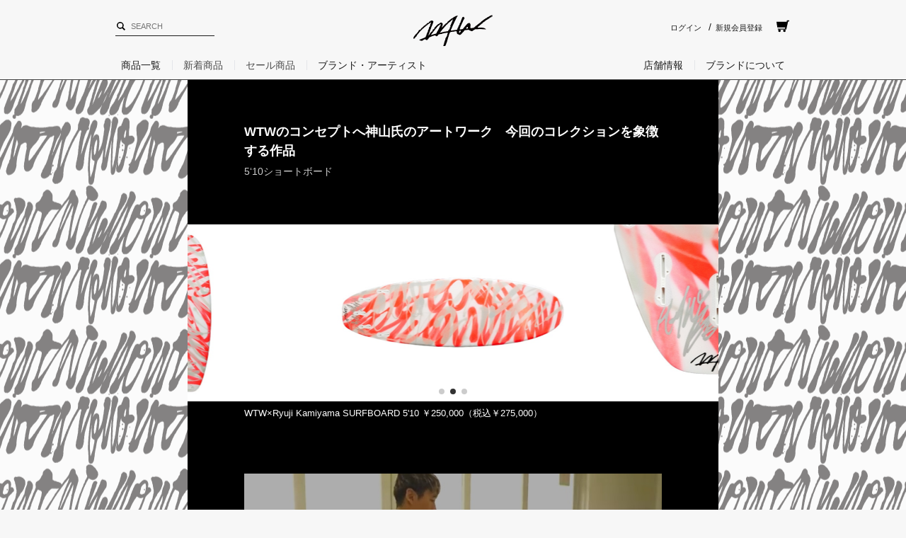

--- FILE ---
content_type: text/html; charset=shift_jis
request_url: https://www.wtwstyle.com/shop/pages/Ryuji_Kamiyama_surfboard.aspx?lc=ryujikamiyama_chair
body_size: 7639
content:
<!DOCTYPE HTML PUBLIC "-//W3C//DTD HTML 4.01 Transitional//EN"
    "http://www.w3.org/TR/html4/loose.dtd">
<html lang="ja" >
<head>
<meta http-equiv="Content-Type" content="text/html; charset=Shift_JIS">
<title>｜【公式】WTW通販｜サーフスタイルの家具・インテリア雑貨・アパレル</title>



<meta name="description" content="WTW（ダブルティー）の公式通販サイト。海を感じるオリジナル家具・インテリア雑貨・アパレルを中心としたアイテムをご用意。WTW（ダブルティー）の公式通販サイト。海を感じるオリジナル家具・インテリア雑貨・アパレルを中心としたアイテムをご用意。">
<meta name="keywords" content="wtw,ダブルティー,オンラインショップ,通販,ショッピング,西海岸,カリフォルニア,サーフィン,サーフ,ライフスタイル,surf,surfing">
<!-- Google Tag Manager -->
<script>(function(w,d,s,l,i){w[l]=w[l]||[];w[l].push({'gtm.start':
new Date().getTime(),event:'gtm.js'});var f=d.getElementsByTagName(s)[0],
j=d.createElement(s),dl=l!='dataLayer'?'&l='+l:'';j.async=true;j.src=
'https://www.googletagmanager.com/gtm.js?id='+i+dl;f.parentNode.insertBefore(j,f);
})(window,document,'script','dataLayer','GTM-MTTR9C6');</script>
<!-- End Google Tag Manager --><meta charset="Shift_JIS">

  <meta name="viewport" content="width=device-width,initial-scale=1.0,minimum-scale=1.0,maximum-scale=1.0,user-scalable=no" />
  <meta name="robots" content="index,follow">
  <meta name="format-detection" content="telephone=no">
<meta name="facebook-domain-verification" content="pakbtqxoxrae6xr99o4q9w5g1dj5ww" />

  <link rel="SHORTCUT ICON" href="//d2hg92e3zph1rg.cloudfront.net/images/common/favicon.ico">
  <link rel="apple-touch-icon-precomposed" href="//d2hg92e3zph1rg.cloudfront.net/icon/apple-touch-icon-precomposed.png">

  <link rel="stylesheet" href="/css/style.css" media="all">
  <link rel="stylesheet" href="/css/pc/style_240730.css">
  <link rel="stylesheet" href="/css/pc/bootstrap.css">
  <link rel="stylesheet" href="/css/pc/flexslider.css">
<!--
  <link href="https://fonts.googleapis.com/css?family=Montserrat:400,600,700,900" rel="stylesheet">
-->
  <link rel="stylesheet" href="/css/pc/style_top.css?20231027">
  <link rel="stylesheet" href="/css/pc/reset_top.css">
  <link rel="stylesheet" href="/css/cookie_policy.css" />
  <script language="JavaScript" type="text/javascript" src="/lib/jquery.js"></script>
  <script language="JavaScript" type="text/javascript" src="/lib/jquery-ui.js"></script>
  <script language="JavaScript" type="text/javascript" src="/js/bootstrap.js"></script>
  <script language="JavaScript" type="text/javascript" src="/lib/jquery.balloon.js"></script>
  <script language="JavaScript" type="text/javascript" src="/lib/goods/jquery.tile.min.js"></script>
  <script language="JavaScript" type="text/javascript" src="/js/jquery.nivo.slider.pack.js"></script>
  <script language="JavaScript" type="text/javascript" src="/js/common.js"></script>
  <script language="JavaScript" type="text/javascript" src="/js/search_suggest.js"></script>
  <script language="JavaScript" type="text/javascript" src="/js/user.js"></script>
  <script defer src="/js/jquery.flexslider.js"></script>

  <script language="JavaScript" type="text/javascript" src="/js/pc/readmore.min.js"></script>
  <script language="JavaScript" type="text/javascript" src="/js/pc/top_pc.js"></script>

  <!--[if lt IE 9]>
    <script src="https://cdnjs.cloudflare.com/ajax/libs/html5shiv/3.7.3/html5shiv.js"></script>
  <![endif]-->
<!-- Google tag (gtag.js) -->
<script async src="https://www.googletagmanager.com/gtag/js?id=G-M1MWRT0CFD"></script>
<script>
  window.dataLayer = window.dataLayer || [];
  function gtag(){dataLayer.push(arguments);}
  gtag('js', new Date());

  gtag('config', 'G-M1MWRT0CFD');
</script>

<!-- WorldShopping Checkout -->
<script type="text/javascript" charset="UTF-8" async="true" src="https://checkout-api.worldshopping.jp/v1/script?token=wtwstyle_com"></script>
<!-- End WorldShopping Checkout -->


<script type="text/javascript" src="/js/goods_ajax_quickview.js"></script>
<link rel="stylesheet" type="text/css" href="/css/core.css">
<link rel="stylesheet" type="text/css" href="/css/skin.css">


<script src="https://cdnjs.cloudflare.com/ajax/libs/Swiper/4.5.0/js/swiper.min.js"></script>
<link rel="stylesheet" href="https://cdnjs.cloudflare.com/ajax/libs/Swiper/4.5.0/css/swiper.min.css">
<link rel="stylesheet" href="https://www.wtwstyle.com/css/pc/Ryuji_Kamiyama/kamiyama.css">
<link rel="stylesheet" href="https://www.wtwstyle.com/css/pc/Ryuji_Kamiyama/kamiyama_detail.css">
<script type="text/javascript" src="https://www.wtwstyle.com/js/pc/Ryuji_Kamiyama/kamiyama.js"></script>
<script type="text/javascript" src="https://www.wtwstyle.com/js/sp/iscroll.js"></script>

</head>
<body >




<div class="wrapper_">
	
			<div id="header">
  <div class="header_">
    <div class="hd-bg_">
      <div class="container">
        <div class="row">
          <div class="col-md-4 text-left align-middle">
            <div id="nav_left_parts">
              <form name="frmSearch" method="get" action="/shop/goods/search.aspx">
                <input type="hidden" value="x" name="search" />
                <input class="keyword_ withSuggestSearch_" id="keyword" type="text" size="30" maxlength="30" onblur="if(this.value == ''){this.value=this.title}" onfocus="if(this.value == this.title){this.value=''}" tabindex="1" name="keyword" data-suggest-submit="on" autocomplete="off" placeholder="SEARCH" />
              </form>
            </div>
          </div>
          <div class="col-md-4 text-center align-middle">
            <h1 id="logo">
              <a href="/shop/default.aspx"><img src="/img/top/pc/brandLogo.svg" alt="WTW(ダブルティー)公式通販サイト" /></a>
            </h1>
          </div>
          <div class="col-md-4 text-right align-middle">
            <ul class="head-nav_">
              <li><a href="/shop/customer/menu.aspx">ログイン</a></li>/
              <li><a href="/shop/customer/authmail.aspx">新規会員登録</a></li>
              <li><a class="mn_crt" href="/shop/cart/cart.aspx"><img src="/img/top/pc/pc_cart.svg" /><span id="jscart_replace_"></span></a></li>
            </ul>
          </div>
        </div>
        <nav class="c-menu" data-controller="menu">
          <ul class="c-menu__list">
            <li class="c-menu__item"><span class="c-menu__link" data-menu-target="trigger" data-menu-id="products">商品一覧</span></li>
            <li class="c-menu__item"><a class="c-menu__link" href="/shop/e/enewitem/">新着商品</a></li>
            <li class="c-menu__item"><a class="c-menu__link" href="/shop/e/ewtwsale/">セール商品</a></li>
            <li class="c-menu__item"><span class="c-menu__link" data-menu-target="trigger" data-menu-id="brand">ブランド・アーティスト</span></li>
            <li class="c-menu__item">
              <ul class="dropmenu_" id="dropmenu">
                <li>
                  <a>店舗情報</a>
                  <ul>
                    <li><a href="/shop/pages/shop_aoyama.aspx">AOYAMA</a></li>
                    <li><a href="/shop/pages/shop_futakotamagawa.aspx">FUTAKOTAMAGAWA</a></li>
                    <li><a href="/shop/pages/shop_ariake.aspx">ARIAKE</a></li>
                    <li><a href="/shop/pages/shop_takeshiba.aspx">TAKESHIBA</a></li>
                    <li><a href="/shop/pages/shop_oltyokohama.aspx">YOKOHAMA【CLOSED】</a></li>
                    <li><a href="/shop/pages/shop_osaka.aspx">OSAKA</a></li>
                    <li><a href="/shop/pages/shop_motomachi.aspx">MOTOMACHI</a></li>
                  </ul>
                </li>
                <li>
                  <a>ブランドについて</a>
                  <ul>
                    <li><a href="/shop/pages/wtw_brand.aspx">ブランドコンセプト</a></li>
                  </ul>
                </li>
              </ul>
            </li>
          </ul>
          <div class="c-sub-menu" data-controller="sub-menu" data-menu-target="object" data-menu-id="products">
            <dl class="c-sub-menu__category">
              <dt class="c-sub-menu__category-title">カテゴリ</dt>
              <dd class="c-sub-menu__category-body">
                <ul class="c-sub-menu__category-list">
                  <li class="c-sub-menu__category-item"><span class="c-sub-menu__category-link -active" data-sub-menu-target="trigger" data-sub-menu-id="fashion">ファッション</span></li>
                  <li class="c-sub-menu__category-item"><span class="c-sub-menu__category-link" data-sub-menu-target="trigger" data-sub-menu-id="furniture">家具【WEB完売】</span></li>
                  <li class="c-sub-menu__category-item"><span class="c-sub-menu__category-link" data-sub-menu-target="trigger" data-sub-menu-id="interior">インテリア・雑貨【WEB完売】</span></li>






                  <li class="c-sub-menu__category-item"><a class="c-sub-menu__category-all" href="/shop/r/r99_srd/">全商品を見る</a></li>
                </ul>
              </dd>
            </dl>
            <div class="c-sub-menu__body">
              <div class="c-sub-menu__unit -active" data-sub-menu-target="object" data-sub-menu-id="fashion">
                <dl class="c-sub-menu__detail">
                  <dt class="c-sub-menu__detail-title">ファッション</dt>
                  <dd class="c-sub-menu__detail-body">
                    <ul class="c-sub-menu__detail-list">
                      <li class="c-sub-menu__detail-item">
                        <a class="c-sub-menu__detail-link" href="/shop/r/r0211/">
                          <img class="c-sub-menu__detail-img" src="/img/menu/unisex.webp" alt="" loading="lazy" />
                          <p class="c-sub-menu__detail-label">ユニセックス</p>
                        </a>
                      </li>
                      <li class="c-sub-menu__detail-item">
                        <a class="c-sub-menu__detail-link" href="/shop/r/r0210/">
                          <img class="c-sub-menu__detail-img" src="/img/menu/womens.webp" alt="" loading="lazy" />
                          <p class="c-sub-menu__detail-label">ウィメンズ</p>
                        </a>
                      </li>
                      <li class="c-sub-menu__detail-item">
                        <a class="c-sub-menu__detail-link" href="/shop/r/r0202/">
                          <img class="c-sub-menu__detail-img" src="/img/menu/tote_bag.webp" alt="" loading="lazy" />
                          <p class="c-sub-menu__detail-label">トート・バッグ【WEB完売】</p>
                        </a>
                      </li>
                      <li class="c-sub-menu__detail-item">
                        <a class="c-sub-menu__detail-link" href="/shop/r/r0207/">
                          <img class="c-sub-menu__detail-img" src="/img/menu/cap.webp" alt="" loading="lazy" />
                          <p class="c-sub-menu__detail-label">キャップ</p>
                        </a>
                      </li>
                      <li class="c-sub-menu__detail-item">
                        <a class="c-sub-menu__detail-link" href="/shop/r/r0208/">
                          <img class="c-sub-menu__detail-img" src="/img/menu/shoes.webp" alt="" loading="lazy" />
                          <p class="c-sub-menu__detail-label">シューズ</p>
                        </a>
                      </li>
                    </ul>
                    <a class="c-sub-menu__detail-more" href="/shop/r/r02/">全てのファッションを見る</a>
                  </dd>
                </dl>
              </div>
              <div class="c-sub-menu__unit" data-sub-menu-target="object" data-sub-menu-id="furniture">
                <dl class="c-sub-menu__detail">
                  <dt class="c-sub-menu__detail-title">家具</dt>
                  <dd class="c-sub-menu__detail-body">
                    <ul class="c-sub-menu__detail-list">
                      <li class="c-sub-menu__detail-item">
                        <a class="c-sub-menu__detail-link" href="/shop/r/r0402/">
                          <img class="c-sub-menu__detail-img" src="/img/menu/table.webp" alt="" loading="lazy" />
                          <p class="c-sub-menu__detail-label">テーブル【WEB完売】</p>
                        </a>
                      </li>
                      <li class="c-sub-menu__detail-item">
                        <a class="c-sub-menu__detail-link" href="/shop/r/r0403/">
                          <img class="c-sub-menu__detail-img" src="/img/menu/chair.webp" alt="" loading="lazy" />
                          <p class="c-sub-menu__detail-label">チェア【WEB完売】</p>
                        </a>
                      </li>
                    </ul>
                    <a class="c-sub-menu__detail-more" href="/shop/r/r04/">全ての家具を見る</a>
                  </dd>
                </dl>
              </div>
              <div class="c-sub-menu__unit" data-sub-menu-target="object" data-sub-menu-id="interior">
                <dl class="c-sub-menu__detail">
                  <dt class="c-sub-menu__detail-title">インテリア・生活雑貨</dt>
                  <dd class="c-sub-menu__detail-body">
                    <ul class="c-sub-menu__detail-list">
                      <li class="c-sub-menu__detail-item">
                        <a class="c-sub-menu__detail-link" href="/shop/r/r0512/">
                          <img class="c-sub-menu__detail-img" src="/img/menu/tableware.webp" alt="" loading="lazy" />
                          <p class="c-sub-menu__detail-label">食器・キッチン雑貨【WEB完売】</p>
                        </a>
                      </li>
                      <li class="c-sub-menu__detail-item">
                        <a class="c-sub-menu__detail-link" href="/shop/r/r0513/">
                          <img class="c-sub-menu__detail-img" src="/img/menu/towel.webp" alt="" loading="lazy" />
                          <p class="c-sub-menu__detail-label">タオル【WEB完売】</p>
                        </a>
                      </li>
                      <li class="c-sub-menu__detail-item">
                        <a class="c-sub-menu__detail-link" href="/shop/r/r0505/">
                          <img class="c-sub-menu__detail-img" src="/img/menu/art.webp" alt="" loading="lazy" />
                          <p class="c-sub-menu__detail-label">アート【WEB完売】</p>
                        </a>
                      </li>
                      <li class="c-sub-menu__detail-item">
                        <a class="c-sub-menu__detail-link" href="/shop/r/r0506/">
                          <img class="c-sub-menu__detail-img" src="/img/menu/diffuser_candle.webp" alt="" loading="lazy" />
                          <p class="c-sub-menu__detail-label">ディフューザー・キャンドル【WEB完売】</p>
                        </a>
                      </li>
                      <li class="c-sub-menu__detail-item">
                        <a class="c-sub-menu__detail-link" href="/shop/r/r0514/">
                          <img class="c-sub-menu__detail-img" src="/img/menu/bath_bodycare.webp" alt="" loading="lazy" />
                          <p class="c-sub-menu__detail-label">バス・ボディケア【WEB完売】</p>
                        </a>
                      </li>
                    </ul>
                    <a class="c-sub-menu__detail-more" href="/shop/r/r05/">全てのインテリア・生活雑貨を見る</a>
                  </dd>
                </dl>
              </div>
            </div>
          </div>
          <div class="c-sub-menu -brand" data-controller="sub-menu" data-menu-target="object" data-menu-id="brand">
            <dl class="c-sub-menu__category">
              <dt class="c-sub-menu__category-title">カテゴリ</dt>
              <dd class="c-sub-menu__category-body">
                <ul class="c-sub-menu__category-list">
                  <li class="c-sub-menu__category-item"><span class="c-sub-menu__category-link -active" data-sub-menu-target="trigger" data-sub-menu-id="brand">ブランド・アーティスト</span></li>
                </ul>
              </dd>
            </dl>
            <div class="c-sub-menu__body">
              <div class="c-sub-menu__unit -active" data-sub-menu-target="object" data-sub-menu-id="brand">
                <dl class="c-sub-menu__detail">
                  <dt class="c-sub-menu__detail-title">ブランド</dt>
                  <dd class="c-sub-menu__detail-body">
                    <ul class="c-sub-menu__detail-list">
                      <li class="c-sub-menu__detail-item">
                        <a class="c-sub-menu__detail-link" href="/shop/e/ebrand-cooperstown/">
                          <img class="c-sub-menu__detail-img" src="/img/menu/cooperstown.webp" alt="" loading="lazy" />
                          <p class="c-sub-menu__detail-label">COOPERSTOWN<br />（クーパーズタウン）</p>
                        </a>
                      </li>
                      <li class="c-sub-menu__detail-item">
                        <a class="c-sub-menu__detail-link" href="/shop/e/enewera-all/">
                          <img class="c-sub-menu__detail-img" src="/img/menu/new_era.webp" alt="" loading="lazy" />
                          <p class="c-sub-menu__detail-label">NEW ERA<br />（ニューエラ）</p>
                        </a>
                      </li>
                      <li class="c-sub-menu__detail-item">
                        <a class="c-sub-menu__detail-link" href="/shop/e/ebrand-pendleton/">
                          <img class="c-sub-menu__detail-img" src="/img/menu/pendleton.webp" alt="" loading="lazy" />
                          <p class="c-sub-menu__detail-label">PENDLETON<br />（ペンドルトン）</p>
                        </a>
                      </li>
                     <li class="c-sub-menu__detail-item">
                        <a class="c-sub-menu__detail-link" href="/shop/e/ebrand-vans/">
                          <img class="c-sub-menu__detail-img" src="/img/menu/vans.webp" alt="" loading="lazy" />
                          <p class="c-sub-menu__detail-label">VANS<br />（ヴァンズ）</p>
                        </a>
                      </li>
                    </ul>
                  </dd>
                </dl>
                <dl class="c-sub-menu__detail">
                  <dt class="c-sub-menu__detail-title">アーティスト</dt>
                  <dd class="c-sub-menu__detail-body">
                    <ul class="c-sub-menu__detail-list">
                      <li class="c-sub-menu__detail-item">
                        <a class="c-sub-menu__detail-link" href="/shop/e/eartist-cielglue/">
                          <img class="c-sub-menu__detail-img" src="/img/menu/ciel_glue.webp" alt="" loading="lazy" />
                          <p class="c-sub-menu__detail-label">CIEL GLUE<br />（シエル・グルー）</p>
                        </a>
                      </li>
                      <li class="c-sub-menu__detail-item">
                        <a class="c-sub-menu__detail-link" href="/shop/e/eshowatanae-all/">
                          <img class="c-sub-menu__detail-img" src="/img/menu/sho_watanabe.webp" alt="" loading="lazy" />
                          <p class="c-sub-menu__detail-label">SHO WATANABE<br />（ショウ・ワタナベ）</p>
                        </a>
                      </li>
                    </ul>
                  </dd>
                </dl>
              </div>
            </div>
          </div>
        </nav>
      </div>
    </div>
  </div>
</div>

<script>(()=>{class Menu{constructor(n){this._triggerTargets=Array.from(n.querySelectorAll("[data-menu-target='trigger']"));this._objectTargets=Array.from(n.querySelectorAll("[data-menu-target='object']"));const i=200;let t=0;this._triggerTargets.forEach(n=>{n.addEventListener("mouseenter",()=>{clearTimeout(t);const i=n.dataset.menuId||"";this._objectTargets.forEach(n=>{n.dataset.menuId===i?n.classList.add("-active"):n.classList.remove("-active")});this._triggerTargets.forEach(n=>{n.dataset.menuId===i?n.classList.add("-active"):n.classList.remove("-active")})}),n.addEventListener("mouseleave",()=>{clearTimeout(t);const r=n.dataset.menuId||"";this._objectTargets.forEach(u=>{u.dataset.menuId===r&&(t=window.setTimeout(()=>{u.classList.remove("-active"),n.classList.remove("-active")},i))})})});this._objectTargets.forEach(n=>{n.addEventListener("mouseenter",()=>{clearTimeout(t)}),n.addEventListener("mouseleave",()=>{clearTimeout(t),t=window.setTimeout(()=>{n.classList.remove("-active"),this._triggerTargets.forEach(n=>{n.classList.remove("-active")})},i)})})}static init(){for(const n of Array.from(document.querySelectorAll("[data-controller='menu']")))new Menu(n)}}class SubMenu{constructor(n){this._triggerTargets=Array.from(n.querySelectorAll("[data-sub-menu-target='trigger']"));this._objectTargets=Array.from(n.querySelectorAll("[data-sub-menu-target='object']"));this._triggerTargets.forEach(n=>{n.addEventListener("mouseenter",()=>{this._triggerTargets.forEach(n=>{n.classList.remove("-active")});n.classList.add("-active");const t=n.dataset.subMenuId;t&&this._objectTargets.forEach(n=>{n.dataset.subMenuId===t?n.classList.add("-active"):n.classList.remove("-active")})})})}static init(){for(const n of Array.from(document.querySelectorAll("[data-controller='sub-menu']")))new SubMenu(n)}}Menu.init();SubMenu.init()})()</script>

	
		<div id="lp">
		<div class="bg_move">
			<div class="bg_inner">
				<i class="bg_text01"></i>
				<i class="bg_text02"></i>
				<i class="bg_text01"></i>
				<i class="bg_text02"></i>
				<i class="bg_text01"></i>
				<i class="bg_text02"></i>
				<i class="bg_text01"></i>
				<i class="bg_text02"></i>
				<i class="bg_text01"></i>
				<i class="bg_text02"></i>
				<i class="bg_text01"></i>
				<i class="bg_text02"></i>
			</div>
		</div>

        <section id="sec_detailpage" class="surfboard">
            <div class="area_ttl wrap_inner">
				<div class="fadein">
					<h1>WTWのコンセプトへ神山氏のアートワーク　今回のコレクションを象徴する作品</h1>
					<p class="subttl">5‘10ショートボード</p>
				</div>
            </div>
	
            <!-- ▼swiperスライダー -->
            <div class="area_slider">
				<div class="swiper-container">
					<div class="swiper-wrapper">
						<div class="swiper-slide">
							<img src="https://www.wtwstyle.com/images/Ryuji_Kamiyama/surfboard03.jpg" alt="SURFBOARD" />
						</div>
						<div class="swiper-slide">
							<img src="https://www.wtwstyle.com/images/Ryuji_Kamiyama/surfboard.jpg" alt="SURFBOARD" />
						</div>
						<div class="swiper-slide">
							<img src="https://www.wtwstyle.com/images/Ryuji_Kamiyama/surfboard02.jpg" alt="SURFBOARD" />
						</div>
					</div><!-- .swiper-wrapper -->
					<div class="swiper-pagination"></div>
				</div><!-- .swiper-container -->
			</div><!-- .reommend-container -->

			<div class="area_img wrap_inner">
			<!--
				<img src="https://www.wtwstyle.com/images/Ryuji_Kamiyama/surfboard.jpg" alt="SURFBOARD" />
			-->
				<h2 class="caption_img">WTW×Ryuji Kamiyama SURFBOARD 5'10 ￥250,000（税込￥275,000）</h2>
			</div>
			<div class="area_movie wrap_inner">
				<div class="content fadein">
					<a class="js-modal-open movie01" href="" data-target="modal01">
						<img src="https://www.wtwstyle.com/images/Ryuji_Kamiyama/movie_surfboard.jpg" alt="サーフボード動画を見る" />
					</a>
				</div>
			</div>
			<div class="area_text wrap_inner">
				<p>お互いの好奇心や想像力、ライフスタイルからコミュニケーションを重ねる中でサーフボードへのカスタムへ進む道はそう時間がかかることではありませんでした。波の上もキャンバス同様、自由に動けるようにと選んだボードは5‘10のショートボード。程よい厚みとテールはスクウォッシュテール。適した波が多く、パドリングやテイクオフがしやすく、レールも入れやすい、スピードがついたターンが可能でオールラウンドなパフォーマンスが出来る一本。WTWのコンセプトである波待ち（waiting for the wave）と神山氏のペインティングワークで今回のコレクションを象徴するコラボレーションとなりました。</p>
				<p>真実はもっと単純で美しい。直感に従う勇気。「最初に無地のボードが届いたときに、太陽に照らされて青い海に浮かんでいるときのイメージがパッと浮かんだよね。」キャンバスとなるサーフボードからインスパイアされたイメージを確かな技術、ライブ感をミックスし投影された作品です。ボード表面はコーティング済みのため実際に海での使用も可能。全長178cmの大きさは室内で神山氏の圧倒的な力を放ちます。「できたらこのボードをインテリアとしても飾ってもらいたいなと思っていて。アート作品もインパクトがあるから、大きな絵のようにも捉えてほしくて。そんな想いもあるかな。」</p>
			</div>
			<div class="area_link wrap_inner">
				<a href="https://www.wtwstyle.com/shop/g/g1511990090401/?lc=ryujikamiyama_surfboard" class="link_mainitem fadein">
					<img src="https://d2hg92e3zph1rg.cloudfront.net/img/goods/L/1511990090401_surf_01.jpg" alt="WTW×Ryuji Kamiyama SURFBOARD 5'10" />
					<ul>
						<li><p class="itemttl">WTW×Ryuji Kamiyama SURFBOARD 5'10</p></li>
						<li><p class="itemprice">￥250,000<span>（税込￥275,000）</span></p></li>
					</ul>
				</a>
				<a href="https://www.wtwstyle.com/shop/e/eryujikamiyama/?lc=ryujikamiyama_surfboard" class="link_kamiyamaitemlist fadein fadein02">
					<span>Ryuji Kamiyama　全ての商品はこちら</span>
					<span class="next_icon"></span>
				</a>
			</div>			
			<div class="area_youlike wrap_inner">
				<h3>You May also Like</h3>
				<ul class="ul_2col">
					<!-- ▼item1段目 -->
                    <li class="fadein">
                        <a href="https://www.wtwstyle.com/shop/g/g1501090080709/?lc=ryujikamiyama_surfboard" target="_blank">
                            <img src="https://d2hg92e3zph1rg.cloudfront.net/img/goods/L/1501090080709_surf_01.jpg" alt="WTW×Ryuji Kamiyama MUG" />
                            <div>
                                <p class="itemttl">WTW×Ryuji Kamiyama MUG</p>
                                <p class="itemprice">￥2,800<span>（税込￥3,080）</span></p>
                                <!--<span class="linkbtn_type1">BUY<span class="next_icon"></span></span>-->
                            </div>
                        </a>
                    </li>
                    <li class="fadein fadein02">
                        <a href="https://www.wtwstyle.com/shop/g/g1503140023308/?lc=ryujikamiyama_surfboard" target="_blank">
                            <img src="https://d2hg92e3zph1rg.cloudfront.net/img/goods/L/1503140023308_surf_s01.jpg" alt="WTW×Ryuji Kamiyama TOTE BK" />
                            <div>
                                <p class="itemttl">WTW×Ryuji Kamiyama TOTE BK</p>
                                <p class="itemprice">￥14,800<span>（税込￥16,280）</span></p>
                                <!--<span class="linkbtn_type1">BUY<span class="next_icon"></span></span>-->
                            </div>
                        </a>
                    </li>
                    <!-- ▼item2段目 -->
                    <li class="fadein">
                        <a href="https://www.wtwstyle.com/shop/g/g1506040614607/?lc=ryujikamiyama_surfboard" target="_blank">
                            <img src="https://d2hg92e3zph1rg.cloudfront.net/img/goods/L/1506040614607_surf_01.jpg" alt="WTW×Ryuji Kamiyama BOARD SHORTS" />
                            <div>
                                <p class="itemttl">WTW×Ryuji Kamiyama BOARD SHORTS</p>
                                <p class="itemprice">￥8,800<span>（税込￥9,680）</span></p>
                                <!--<span class="linkbtn_type1">BUY<span class="next_icon"></span></span>-->
                            </div>
                        </a>
                    </li>
                    <li class="fadein fadein02">
                        <a href="https://www.wtwstyle.com/shop/g/g1506040616809/?lc=ryujikamiyama_surfboard" target="_blank">
                            <img src="https://d2hg92e3zph1rg.cloudfront.net/img/goods/L/1506040616809_surf_01.jpg" alt="WTW×Ryuji Kamiyama TEE LOGO" />
                            <div>
                                <p class="itemttl">WTW×Ryuji Kamiyama TEE LOGO</p>
                                <p class="itemprice">￥8,800<span>（税込￥9,680）</span></p>
                                <!--<span class="linkbtn_type1">BUY<span class="next_icon"></span></span>-->
                            </div>
                        </a>
                    </li>
                </ul>
			</div>
			<div class="area_otherarticle wrap_inner">
				<h3>Capsule Collection</h3>
				<ul class="ul_2col">
					<li class="fadein">
						<a href="https://www.wtwstyle.com/shop/pages/Ryuji_Kamiyama_sofa.aspx?lc=ryujikamiyama_surfboard">
							<div class="over_inner">
								<img src="https://www.wtwstyle.com/images/Ryuji_Kamiyama/sofa.jpg" alt="ZUMA SOFA" />
							</div>
							<div class="wrap_text">
								<p>WTW新作のソファが神山氏とのカプセルコレクションとして登場<br>1台のみの限定モデル、アート作品としての仕上がり</p>
								<button class="btn_more">
									<span>view more</span>
									<span>&gt;</span>
								</button>
							</div>
						</a>
					</li>
					<li class="fadein fadein02">
						<a href="https://www.wtwstyle.com/shop/pages/Ryuji_Kamiyama_chair.aspx?lc=ryujikamiyama_surfboard">
							<div class="over_inner">
								<img src="https://www.wtwstyle.com/images/Ryuji_Kamiyama/chair.jpg" alt="BKF CHAIR" />
							</div>
							<div class="wrap_text">
								<p>歴史ある「BKFチェア」とのコラボレーションは唯一無二のカスタム<br>名作チェアから継承されたスプレーが特徴の１脚</p>
								<button class="btn_more">
									<span>view more</span>
									<span>&gt;</span>
								</button>
							</div>
						</a>
					</li>
					<li class="fadein">
						<a href="https://www.wtwstyle.com/shop/pages/Ryuji_Kamiyama_mokuemon.aspx?lc=ryujikamiyama_surfboard">
							<div class="over_inner">
								<img src="https://www.wtwstyle.com/images/Ryuji_Kamiyama/mokuemon.jpg" alt="Mokuemon" />
							</div>
							<div class="wrap_text">
								<p>革新を起こすMokuemonとのコラボレーションコレクション<br>one-of-a-kind wood object</p>
								<button class="btn_more">
									<span>view more</span>
									<span>&gt;</span>
								</button>
							</div>
						</a>
					</li>
					<li class="fadein fadein02">
						<a href="https://www.wtwstyle.com/shop/pages/Ryuji_Kamiyama_art.aspx?lc=ryujikamiyama_surfboard">
							<div class="over_inner">
								<img src="https://www.wtwstyle.com/images/Ryuji_Kamiyama/art.jpg" alt="ACRYLIC ART" />
							</div>
							<div class="wrap_text">
								<p>ブランドコンセプトを神山氏が具現化<br>神山氏の手書きによるサインとエディションナンバー記載</p>
								<button class="btn_more">
									<span>view more</span>
									<span>&gt;</span>
								</button>
							</div>
						</a>
					</li>
					<li class="fadein">
						<a href="https://www.wtwstyle.com/shop/pages/Ryuji_Kamiyama_goods.aspx?lc=ryujikamiyama_surfboard">
							<div class="over_inner">
								<img src="https://www.wtwstyle.com/images/Ryuji_Kamiyama/goods.jpg" alt="ACRYLIC ART" />
							</div>
							<div class="wrap_text">
								<p>オリジナルグラフィティを落とし込んだライフスタイルコレクション<br>モノトーンでまとめられた４アイテムがラインナップ</p>
								<button class="btn_more">
									<span>view more</span>
									<span>&gt;</span>
								</button>
							</div>
						</a>		
					</li>
				</ul>
				<a href="https://www.wtwstyle.com/shop/pages/Ryuji_Kamiyama.aspx?lc=ryujikamiyama_surfboard" class="link_kamiyamaitemlist fadein fadein02">
					<span>Capsule Collection TOPへ</span>
					<span class="next_icon"></span>
				</a>
			</div>
        </section>
		
		<!-- ▼modal__inner　-->
		<div id="modal01" class="modal js-modal">
			<div class="modal__bg js-modal-close"></div>
			<div class="modal__content">
				<iframe width="auto" height="auto" src="https://www.youtube.com/embed/xqWY7EV0OjM" frameborder="0" allow="accelerometer; autoplay; encrypted-media; gyroscope; picture-in-picture" allowfullscreen></iframe>
				<a class="js-modal-close" href="">
					<span class="icon_close"></span>
					<span>close</span>
				</a>
			</div>
		</div>
		<!-- ▲modal__inner　-->
    </div><!--#lp-->
	
			
			
			<footer>
   <div class="ftr_content">
     <div class="ftr_inner">
   <div class="ftr_logo">
     <p class="wt">WAITING FOR THE WAVE</p>
     <a href="/shop/default.aspx">
     <img src="/img/top/pc/brandLogo.svg">
     </a>
     <p>Copyright WTW Co.,Ltd.<br>
All Rights Reserved.</p>
   </div>
   <div class="ftr_abt">
     <div class="cntns_1">
       <h3>ABOUT US</h3>
       <ul>
         <li>
           <a href="/shop/pages/company.aspx">会社概要</a>
         </li>
       </ul>
     </div>
     <div class="cntns_1">
       <h3>LEGAL POLICIES</h3>
       <ul>
         <li>
           <a href="/shop/pages/tokusyohou.aspx">特定商取引法に基づく表記</a>
         </li>
         <li>
           <a href="/shop/pages/site_guide.aspx">WEBサイトご利用条件</a>
         </li>
           <li>
             <a href="/shop/pages/user_guide.aspx">ご利用規約</a>
           </li>
         <li>
           <a href="/shop/pages/privacy_policy.aspx">プライバシーポリシー</a>
         </li>
         <li>
           <a href="/shop/pages/security_policy.aspx">セキュリティポリシー</a>
         </li>
         <li>
           <a href="/shop/pages/sitemap.aspx">サイトマップ</a>
         </li>
       </ul>
     </div>
   </div>

   <div class="ftr_scl">
     <div class="cntns_2">
       <h3>CUSTOMER SERVICE</h3>
       <ul>
         <li>
           <a href="/shop/contact/contact.aspx">お問い合わせ</a>
         </li>

         <li>
           <a href="/shop/pages/help.aspx">ご利用ガイド</a>
         </li>
         <li>
           <a href="/shop/pages/help_member.aspx">会員登録について</a>
         </li>
       </ul>
     </div>

     <div class="cntns_2">
       <h3>SOCIAL</h3>
       <ul>
         <li class="inst">
           <a target="_blank" href="https://www.instagram.com/wtwstyle/?footer=undefined">INSTAGRAM</a>
         </li>
         <li class="tw">
           <a target="_blank" href="https://twitter.com/wtwstyle?footer">X（TWITTER）</a>
         </li>
         <li class="fb">
           <a target="_blank" href="https://www.facebook.com/wtwstyle?footer">FACEBOOK</a>
         </li>
         <!--<li class="blg">
           <a target="_blank" href="http://wtwstyleblog.com/">BLOG</a>
         </li>-->
       </ul>
     </div>

   </div>


   <div class="ftr_shp">
     <div class="cntns_3">
       <h3>SHOP</h3>
       <ul>
         <li class="mn_area"><span>関東</span></li>
         <li><a href="/shop/pages/shop_aoyama.aspx">AOYAMA</a></li>
         <li><a href="/shop/pages/shop_futakotamagawa.aspx">FUTAKOTAMAGAWA</a></li>
         <li><a href="/shop/pages/shop_ariake.aspx">ARIAKE</a></li>
         <li><a href="/shop/pages/shop_takeshiba.aspx">TAKESHIBA</a></li>
         <li><a href="/shop/pages/shop_oltyokohama.aspx">YOKOHAMA【CLOSED】</a></li>
         <li class="mn_area"><span>関西</span></li>
         <li><a href="/shop/pages/shop_osaka.aspx">OSAKA</a></li>
         <li><a href="/shop/pages/shop_motomachi.aspx">MOTOMACHI</a></li>
       </ul>
     </div>

   </div>


   </div>
   </div>
 </footer>

<script>
    window.addEventListener("load", () => {
        const loadscript = document.createElement('script');
        loadscript.src = '/js/enhanced_ecommerce_fb.js';
        document.getElementsByTagName('head')[0].appendChild(loadscript);
    });
</script>
	
</div>
<!-- Google Tag Manager (noscript) -->
<noscript><iframe src="https://www.googletagmanager.com/ns.html?id=GTM-MTTR9C6"
height="0" width="0" style="display:none;visibility:hidden"></iframe></noscript>
<!-- End Google Tag Manager (noscript) -->

<div id="cookieBox">
	<div class="block-cookie-consent">
		<div class="block-cookie-consent--text">
	お客様の利便性向上、利用分析および広告配信等のためにCookieを使用しています。<a href="#">リンク</a></div>
		<div id="consentButton" class="block-cookie-consent--btn">承諾する</div>
	</div>
</div>
<script src="/lib/jquery.cookie.js"></script>
<script src="/js/cookie_policy.js"></script>

</body>
</html>



--- FILE ---
content_type: text/css
request_url: https://www.wtwstyle.com/css/pc/Ryuji_Kamiyama/kamiyama.css
body_size: 3666
content:
@charset "utf-8";
/* CSS Document */

body {
	position:relative;
} 
body #lp {
	margin-top: -25px;
	background: #fff;
}
#lp a {
	text-decoration: none;
}
#lp p {
	font-size: 0.9rem;
	line-height: 1.7;
	color: #333;
}
#lp h3 {
	text-align: center;
	font-size: 1.2rem;
	font-weight: bold;
	margin-bottom: 1rem;
}
.wrap_inner {
	box-sizing: border-box;
	padding: 12% 7%;
}
.bigger-font {
	font-size: 1.2rem;
	font-weight: bold;
}
.only_sp {
	display: block;
}
.only_sp02 {
	display: none;
}
.only_pc {
	display: none;
}
ul.ul_2col {
	display: flex;
	justify-content: space-between;
	/* align-items: center; */
	flex-wrap: wrap;
}
ul.ul_2col li {
	width: 48%;
}
ul.ul_2col li:nth-child(n+3) {
	margin-top: 4.5%;
}
.linkbtn_type1,
.linkbtn_type2{
	display: flex;
	justify-content: center;
	align-items: center;
	width: 100%;
	position: relative;
	text-decoration: none;
	line-height: 1;
	padding: 5%;
	background: #333;
	color: #fff;
}
.linkbtn_type2 {
	background: #fff;
	color: #333;
	border: 1px solid #333;
}
span.next_icon {
	position: absolute;
	top: 50%;
	right: 7%;
	width: 7px;
	height: 7px;
	display: block;
	border-top: 2px solid #fff;
	border-right: 2px solid #fff;
	transform: rotate(45deg) translateY(-50%);
}
span.next_icon.anchor_icon {
	border: none;
	border-bottom: 2px solid #fff;
	border-right: 2px solid #fff;
}
a.linkbtn_type2 span.next_icon {
	border-top: 2px solid #333;
	border-right: 2px solid #333;
}
.fadein {
	opacity: 0;
	transform : translate(0, 30px);
	transition : all 1000ms;
}
.fadein.fadein02 {
	opacity: 0;
	transform : translate(0, 50px);
	transition : all 1000ms;
}
.fadein.isAnimate{
	opacity: 1;
	transform: translate(0, 0);
}
.fadein.zoom {
	transform: scale(1.2);
}
.fadein.zoom.isAnimate{
	opacity: 1;
	transform: scale(1);
}


/* ▼mv */
#lp .mv_wrap {
	position: relative;
}
	/* 
#lp .mv_wrap h1 {
	position: absolute;
	top: 10%;transform: translateY(-50%);
	padding: 0 15%;
}
*/
#lp p.caption {
	margin-top: -5%;
	padding-bottom: 7%;
}

/* ▼nav */
#lp nav {
	padding-bottom: 12%;
}
#lp nav ul {
	display: flex;
	justify-content: space-between;
	padding: 0 7%;
}
#lp nav ul li a {
	display: flex;
	flex-wrap: wrap;
	flex-direction: column;
	align-items: center;
	text-decoration: none;
}
#lp nav ul li a img {
	border-radius: 50%;
	overflow: hidden;
	display: block;
	width: 25vw;
	height: 25vw;
	margin-bottom: 0.7rem;
}

/* ▼item */
ul.ul_2col{
	margin-top: 5%;
}
ul.ul_2col li {
	width: 45%;
}
ul.ul_2col li a {
	display: block;
	text-decoration: none;
}
ul.ul_2col li a + a {
	margin-top: 5%;
}
ul.ul_2col li a img {
	width: 100%;
}
ul.ul_2col li img {
	width: 100%;
}
#lp p.itemttl {
	line-height: 1.5;
	font-size: 0.75rem;
	margin-top: 0.5rem;
}
#lp p.itemprice {
	line-height: 1;
	font-size: 0.7rem;
	padding: 0.4rem 0 0;
}
#lp p.itemprice span {
	font-size: 0.7rem;
	line-height: 1;
}
#lp span.itemsize {
	font-size: 0.75rem;
	font-weight: normal;
	padding-bottom: 0.4rem;
	display: block;
	white-space: nowrap;
}
span.linkbtn_type1 {
	padding: 6%;
	justify-content: normal;
	font-weight: bold;
}
#lp #sec_itemlineup ul.ul_2col li:nth-child(n+3) {
	margin-top: 10%;
}
#lp #sec_itemlineup div > a {
	display: block;
	margin-top: 10%;
}


/* ▼shop */
#sec_shop ul li {
	margin-top: 10%;
}
#sec_shop ul li a {
	display: block;
	position: relative;
	overflow: hidden;
}
#sec_shop ul li a::after {
	content: "";
	width: 100%;
	height: 100%;
	display: block;
	position: absolute;
	top: 0;
	left: 0;
	z-index: 1;
	background: rgba(0, 0, 0, 0.5);
}
#sec_shop ul li a span {
	position: absolute;
	top: 50%;
	left: 50%;
	transform: translate(-50%,-50%);
	color: #fff;
	text-align: center;
	font-size: 1.2rem;
	font-weight: bold;
	z-index: 2;
}
#sec_shop ul.ul_2col li:nth-child(n+3) {
	margin-top: 10%;
}


/* ▼画像エリア */
#sec01 .wrap_inner,
#sec02 .wrap_inner,
#sec03 .wrap_inner {
	padding: 12% 10% 0;
}
#text01_0 {
	margin-top: calc(35% - 1.35rem);
	margin-bottom: -35%;
}
#text01_1 {
	padding:  0 0 15%;
	display: flex;
	justify-content: flex-end;
}
#text01_2 {
	margin-left: 15%;
}
#img01_2 {
	width: 55%;
	margin-left: 45%;
	padding-bottom: 20%;
	padding-top: 5%;
}
#img01_3 {
	width: 60%;
	padding-bottom: 20%;
}
#img01_4 {
	width: 80%;
	margin-left: 20%;
	padding-bottom: 10%;
}
#img01_5 {
	width: 60%;
	padding-bottom: 20%;
}
#img01_6 {
	width: 65%;
	margin-left: 35%;
	padding-bottom: 20%;
}
#img01_7 {
	width: 45%;
	margin-left: 15%;
	padding-bottom: 10%;
}
#text02_1 {
	padding-bottom: 15%;
}
#img02_2 {
	width: 50%;
	padding-bottom: 20%;
}
#text02_2 {
	padding: 15% 0;
	margin-left: 30%;
}
#img02_3 {
	width: 75%;
	margin-left: 25%;
	padding-bottom: 20%;
}
#img02_4 {
	width: 60%;
}
#text03_1 {
	padding-bottom: 15%;
}
#img03_2 {
	width: 75%;
	margin-left: 25%;
	padding-bottom: 20%;
}
#text03_2 {
	padding: 10% 0 20%;
	text-align: center;
}
#img03_3 {
	width: 55%;
	padding-bottom: 20%;
}
#img03_4 {
	padding: 0;
}
#img03_5 {
	padding: 0 3%;
}


/* ▼メインビジュアルパララックス */
#lp .mv_bg {
	position: fixed;
	width: 100%;
}
#lp .mv_bg img {
	width: 100%;
	height: 100vh;
	object-fit: cover;
}
#lp .mv_wrap {
	height: 80vh;
}
#lp .mv_wrap h1 {
	z-index: 1;
}
#sec_mv .wrap_inner {
	position: relative;
    background: rgba(255, 255, 255, 0.85);
	display: block;
	text-align: center;
}
#lp p.caption {
	margin-top: 0;
}
#lp section {
	position: relative;
	z-index: 1;
}
#lp section:after {
	content: "";
	width: 100%;
	height: 100%;
	position: absolute;
	top: 0;
	left: 0;
	z-index: -1;
	background: #ffffff;
}
footer {
	position: relative;
	z-index: 1;
	background: #f7f7f7;
}
#lp nav {
	padding: 12% 0;
	position: relative;
	z-index: 1;
}
#lp nav:after {
	content: "";
	width: 100%;
	height: 100%;
	position: absolute;
	top: 0;
	left: 0;
	z-index: -1;
	background: rgba(247, 247, 247, 0.9);
}




@media screen and (min-width:768px) { 
	body #lp {
		margin-top: -10px;
	}
	#lp a:hover {
		opacity: 0.6;
		transition: 0.3s all;
	}
	#lp p {
		font-size: 14px;
		line-height: 2.2;
	}
	.wrap_inner {
		width: 970px;
		margin: auto;
		padding: 100px 0;
	}
	#lp p.caption {
		text-align: center;
		margin-top: -30px;
	}
	.only_sp {
		display: none;
	}
	.only_pc {
		display: block;
	}
	a span.linkbtn_type1 ,
	a span.linkbtn_type2 {
		display: flex;
		justify-content: center;
		align-items: center;
		width: 550px;
		margin: auto;
		position: relative;
		text-decoration: none;
		line-height: 1;
		padding: 1.5rem;
		background: #333;
		color: #fff;
	}
	#lp h3 {
		font-size: 2rem;
		font-weight: 500;
	}

	/* ▼mv_pc */
	#lp h1 {
		padding: 0;
	}
	.mv_wrap {
		width: 970px;
		display: flex;
		align-items: center;
		justify-content: space-between;
		margin: auto;
	}
	.mv_wrap h1 img {
		width: 430px;
	}
	.mv_wrap img {
		width: 460px;
	}

	/* ▼nav_pc */
	#lp nav ul {
		width: 920px;
		margin: auto;
	}
	#lp nav ul li {
		width: 25%;
	}
	#lp nav ul li a img {
		width: 100%;
		height: 100%;
	}

	/* ▼item_pc */
	ul.ul_2col li {
		width: 45%;
		display: flex;
		justify-content: space-between;
	}
	ul.ul_2col li a {
		width: 100%;
		display: flex;
		justify-content: space-between;
		align-items: center;
	}
	ul.ul_2col li img,
	ul.ul_2col li a img {
		width: 215px;
	}
	ul.ul_2col li div,
	ul.ul_2col li a div {
		width: 210px;
	}
	#lp p.itemprice {
		padding: 0.5rem 0 0.7rem;
	}
	#sec01 .accbox {
		margin-top: 50px;
	}
	#sec01 ul.ul_2col {
		margin-top: 80px;
	}
	#sec_itemlineup ul.ul_2col li {
		width: 21%;
	}
	#sec_itemlineup ul.ul_2col li img,#sec_itemlineup ul.ul_2col li div {
		width: 100%;
	}
	#lp #sec_itemlineup ul.ul_2col li:nth-child(n+3) {
		margin-top: 0;
	}
	#lp #sec_itemlineup ul.ul_2col li a {
		flex-direction: column;
		text-align: center;
	}
	#lp #sec_itemlineup ul.ul_2col:before {
		content: "";
		display: block;
		width: 21%;
		order:1;
	}
	#lp #sec_itemlineup ul.ul_2col:after {
		content: "";
		display: block;
		width:23%;
	}
	#lp #sec_itemlineup ul.ul_2col li:nth-child(n+5) {
		margin-top: 5%;
	}
	#lp p.itemttl,#lp p.itemprice {
		font-size: 0.8rem;
	}
	#lp #sec_itemlineup div > a {
		margin-top: 5%;
	}	#sec_itemlineup ul.ul_2col li.fadein:nth-child(4n-1) {
		opacity: 0;
		transform : translate(0, 70px);
		transition : all 1000ms;
	}
	#sec_itemlineup ul.ul_2col li.fadein02:nth-child(4n) {
		opacity: 0;
		transform : translate(0, 90px);
		transition : all 1000ms;
	}
	#sec_itemlineup ul.ul_2col li.fadein.isAnimate:nth-child(4n-1),
	#sec_itemlineup ul.ul_2col li.fadein02.isAnimate:nth-child(4n) {
		opacity: 1;
		transform: translate(0, 0);	
	}
	
	/* ▼shop_pc */
	#sec_shop h3 + p {
		text-align: center;
		margin-bottom: 2.5rem;
	}
	#sec_shop ul.ul_1col {
		display: flex;
		flex-wrap: wrap;
		justify-content: space-between;
	}
	#sec_shop ul.ul_1col li {
		width: 48%;
		margin-top: 0;
	}
	#sec_shop ul.ul_1col li img {
		width: 100%;
	}
	#sec_shop ul.ul_1col li:nth-child(n+3) {
		margin-top: 4.5%;
	}
	#sec_shop ul li a span {
		font-size: 1.4rem;
	}
	
	/* ▼画像エリア */
	#sec01,
	#sec02,
	#sec03 {
		width: 970px;
		margin: auto;
	}
	#sec01 h2 img,
	#sec02 h2 img,
	#sec03 h2 img {
		display: block;
		margin: auto;
	}
	#sec02 .wrap_inner {
		padding: 10% 0 0;
	}
	#sec03 .wrap_inner {
		padding: 10% 10% 0;
	}
	#text01_0 {
		margin-top: calc(27% - 1.35rem);
		margin-bottom: -27%;
		margin-left: 10%;
	}
	#img01_2 {
		width: 40%;
		padding-bottom: 15%;
	}
	#img01_2 img {
		width: 100%;
	}
	#text01_1 {
		padding: 0 0 15%;
		margin-right: 10%;
	}
	#img01_3 {
		width: 50%;
		margin-left: 10%;
	}
	#img01_3 img {
		width: 100%;
	}
	#img01_4 {
		width: 60%;
		margin-left: 30%;
		padding-bottom: 10%;
	}
	#img01_4 img {
		width: 100%;
	}
	#img01_5 {
		padding-bottom: 15%;
	}
	#img01_5 img {
		width: 100%;
	}
	#text02_1 {
		text-align: center;
		padding-bottom: 15%;
	}
	#img01_6 {
		padding: 0 0 0;
		width: 50%;
		margin: 0 0 0 50%;
	}
	#img01_6 img {
		width: 100%;
	}
	#img01_7 {
		width: 35%;
		margin-left: 0;
		padding-bottom: 20%;
	}
	#img01_7 img {
		width: 100%;
	}
	#text01_2 {
		text-align: right;
		margin-top: -23%;
		margin-bottom: 15%;
		width: 45%;
	}
	#img02_2 {
		width: 30%;
	}
	#img02_2 img {
		width: 100%;
	}
	#img02_3 {
		width: 55%;
		margin-left: 45%;
		margin-top: -35%;
	}
	#img02_3 img {
		width: 100%;
	}
	#sec03 h2 {
		text-align: center;
	}
	#img03_2 {
		width: 55%;
		margin-left: -10%;
	}
	#img03_2 img {
		width: 100%;
	}
	#text03_1 {
		text-align: center;
		padding-bottom: 13%;
	}
	#text03_2 {
		padding: 0;
		margin: auto;
 		margin-top: -5%;
		margin-bottom: 10%;
	}
	#img03_3 {
		width: 35%;
		margin-left: 65%;
		margin-top: -35%;
	}
	#img03_3 img {
		width: 100%;
	}
	#img03_4 {
		width: 640px;
		margin: auto;
	}
	#img03_4 img {
		width: 100%;
	}
	#img03_5 {
		padding: 10% 20%;
	}
	#img03_5 img {
		width: 100%;
	}
	
	/* ▼メインビジュアルパララックス_pc */	
	#lp .mv_bg {
		width: 100%;
		position: relative;
	}
	#lp .mv_wrap {
		width: 100%;
		height: 65vh;
	}
	#lp .mv_bg img {
		width: 100%;
		height: 65vh;
	}
	/*
	#lp .mv_wrap h1 {
		position: absolute;
		top: 50%;
		left: 50%;
		transform: translate(-50%,-50%);
	}
	*/
}


@media screen and (max-width:320px) { 
	.only_sp02 {
		display: block;
	}
}






/************ ▼神山LP追記分 *************/
#lp {
	position: relative;
}
#lp section:after {
	background: none;
}
#lp p {
	color: #ccc;
}
#lp a.textlink {
	color: #ccc;
	text-decoration: underline;
	display: inline-block;
}
#lp h1 {
    font-size: 1.1rem;
    font-weight: bold;
	/* margin-bottom: 1rem; */
	line-height: 1.5;
}
#lp h2 {
    font-size: 1.1rem;
    font-weight: bold;
	margin-bottom: 1rem;
	line-height: 1.5;
	color: #fff; 
}
#lp h3 {
	text-align: left;
	color: #fff;
}
#lp .mv_bg {
	position: relative;
	width: 100%;
}
#lp .mv_bg img {
	width: 100%;
	height: auto;
	object-fit: cover;
}
#lp .mv_wrap {
	height: auto;
}
#lp .wrap_inner {
	box-sizing: border-box;
	padding: 0;
	margin: 12vw 4vw;
	background: #000;
	color: #fff;
}
#lp .over_inner {
	/* margin: -12vw -7vw 7vw -7vw; */
}
#lp .wrap_text {
	padding: 7vw;
}
#lp button.btn_more {
    padding: 0 0.2rem;
    border: none;
    background: none;
    color: #fff;
    border-bottom: 1px solid;
}
#lp h2 span {
	display: block;
	color: #ccc;
	font-size: 0.9rem;
	line-height: 1.7;
	font-weight: normal;
}
#lp p.caption.eripsis {
	display: none;
}

/* ▼背景 */
.bg_move {
	position: fixed;
	left: 0;
	overflow: hidden;
	width: 100%;
	height: 100vh;
	-webkit-user-select: none;
	-moz-user-select: none;
	-ms-user-select: none;
	user-select: none;
	background: -webkit-gradient(linear, left top, left bottom, from(#ffd4da), to(#9de));
	background: linear-gradient(-180deg, #ffffff 0%, #eee 100%);
	z-index: 1;
}
/*
.bg_move::before {
	display: block;
	width: 100%;
	height: 100%;
	content: '';
	opacity: .6;
	background: url('../img/common/bg_dot.png') repeat;
	background-size: 8px 8px;
}
*/
.bg_move > .bg_inner {
	position: absolute;
	top: 0;
	left: 0;
	width: 100%;
}
.bg_move .bg_text01 {
	display: block;
	width: 100vw;
	height: 35vw;
	padding-left: 100%;
	/* animation: 50s linear infinite scroll_x; */
	background: url('https://www.wtwstyle.com/images/Ryuji_Kamiyama/bg03.png') repeat-x left top;
	background-size: 100% 100%;
	opacity: 0.5;
}
.bg_move .bg_text02 {
	display: block;
	width: 100vw;
	height: 35vw;
	padding-left: 100%;
	/* animation: 50s linear infinite scroll_x; */
	background: url('https://www.wtwstyle.com/images/Ryuji_Kamiyama/bg03.png') repeat-x left top;
	background-size: 100%;
	opacity: 0.5;
}
.bg_move i + i {
	margin-top: 5%;
}
@-webkit-keyframes scroll_x {
	from {
		background-position: 0 0;
	}
	to {
		background-position: -100vw 0;
	}
}
@keyframes scroll_x {
	from {
		background-position: 0 0;
	}
	to {
		background-position: -100vw 0;
	}
}
		

/* ▼メインビジュアル下テキスト */
#lp section#sec_mvtext p {
	margin-bottom: 1rem;
}
#lp p.saleschedule {
    border-top: 1px solid #fff;
    border-bottom: 1px solid #fff;
    padding: 1rem 0;
    margin: 3rem auto;
}
#lp p.saleschedule span {
    display: block;
    font-weight: bold;
    margin-bottom: 0.3rem;
}

/* ▼プロフィール */
.kamiyama > div {
	background: rgba(0, 0, 0, 0.95);
	padding: 7%;
}
#lp .kamiyama p {
	color: #fff;
	text-align: justify;
	padding: 0;
}
#lp .kamiyama h2 {
	color: #fff;
	font-size: 1.2rem;
	font-weight: bold;
	margin: 0 0 1rem;
}
#lp .kamiyama a {
	display: inline-block;
	color: #fff;
	font-size: 0.8rem;
	text-decoration: underline;
	margin-top: 1rem;
	text-align: left;
}
		
		
/* ▼イベントエリア */		
#lp .info_ariake {
    margin-top: 12%;
}
#lp .info_ariake h4 {
    color: #000;
    margin-bottom: 4%;
    border-top: 1px solid #222;
    border-bottom: 1px solid #222;
    padding: 1rem 0;
}
#lp .info_ariake > ul li {
    margin-bottom: 4%;
}
#lp h3 {
    color: #000;
    text-align: left;
}
#lp .shopimg {
    margin-bottom: 4%;
}
#lp .wrap_event {
    padding: 7% 7% 12%;
}
		
		
/* ▼モーダル */
#lp .content{
    margin: 0 auto;
	position: relative;
	z-index: 1;
}
#lp .content a {
	display: block;
}
#lp .modal{
    display: none;
    height: 100vh;
    position: fixed;
    top: 0;
    width: 100%;
}
#lp .modal__bg{
    background: rgba(0,0,0,0.9);
    height: 100vh;
    position: absolute;
    width: 100%;
}
#lp .modal__content{
    left: 50%;
    padding: 4vw;
    position: absolute;
    top: 50%;
    transform: translate(-50%,-50%);
    width: 100%;
    box-sizing: border-box;
    display: flex;
    flex-wrap: wrap;
    flex-direction: column;
}
#lp .movie01{
	margin-bottom: 1rem;
}
#lp a.js-modal-close {
    display: flex;
    flex-direction: column;
    justify-content: center;
    align-items: center;
    color: #fff;
    margin: 7vw auto -7vw;
}
#lp span.icon_close {
    display: block;
    width: 50px;
    height: 50px;
    border-radius: 500px;
    border: 1px solid #fff;
    position: relative;
    margin-bottom: 0.5rem;
}
#lp span.icon_close:before,
#lp span.icon_close:after {
    content: "";
    width: 30px;
    height: 1px;
    background: white;
    display: block;
    transform: rotate(45deg);
    position: absolute;
    top: 50%;
    left: 9px;
}
#lp span.icon_close:after {
    transform: rotate(-45deg);
}

/* ▼リンクエリア */
#lp #area_link a {
    display: block;
    color: #fff;
    text-align: center;
    padding: 2rem;
    background: #000;
}
#lp #area_link a span {
    font-size: 1.2rem;
    font-weight: bold;
}
#lp #area_link a:hover {
    background: #353535;
}

@media screen and (min-width: 768px) {
	.bg_move {
		display: none;
	}
	body #lp {
		background: url(https://www.wtwstyle.com/images/Ryuji_Kamiyama/bg03.png) center center fixed;
		padding-bottom: 80px;
		background-color: rgba(255,255,255,0.5);
		background-blend-mode: lighten;
	}
	#lp .mv_bg img {
		width: 750px;
	}
	.mv_wrap {
		text-align: center;
		padding: 80px;
		background: #fff;
	}
	#lp .wrap_inner {
		width: 750px;
		margin: 80px auto;
	}
	#lp .wrap_text {
		padding: 80px;
	}
	#lp .content a img {
		width: 100%;
	}
	#lp .movie01 {
		margin: 60px 0 40px;
	}
	#lp .over_inner > img {
		width: 100%;
	}
	#lp p.caption {
		text-align: left;
		margin: 0;
	}
	#lp h2 {
		font-size: 1.3rem;
	}
	#lp h1 {
		font-size: 1.3rem;
	}
	#lp iframe {
		width: 750px;
		min-height: 420px;
	}
	#lp .modal__content {
		width: auto;padding: 80px;
	}
	#lp a.js-modal-close {
		margin: 0;
		position: absolute;
		top: 0;
		right: 0;
	}

}

--- FILE ---
content_type: text/css
request_url: https://www.wtwstyle.com/css/pc/Ryuji_Kamiyama/kamiyama_detail.css
body_size: 879
content:
@charset "utf-8";
/* CSS Document */


/* ▼期間まで非表示 */
#lp .area_youlike {
	display: none;
}
/*
#lp .area_otherarticle ul.ul_2col li:last-child {
	display: none;
}
*/
/* ▲期間まで非表示 */


#lp #sec_detailpage .wrap_inner {
	padding: 0 4vw 6vw;
	margin: 0;
}
#lp #sec_detailpage .area_ttl {
	padding: 6vw 4vw;
}
#lp #sec_detailpage h2.caption_img {
	font-size: 0.9rem;
	line-height: 1.7;
	font-weight: normal;
	padding-top: 0.5rem;
}
#lp .swiper-pagination-bullet-active {
    background: #333;
}
#lp .area_text img {
	width: 100%;
}
#lp #sec_detailpage .area_text p + p {
	margin-top: 1.5rem;
}
#lp a.link_mainitem {
	display: flex;
	justify-content: space-around;
	align-items: center;
	border: 1px solid #fff;
	/* padding: 4vw; */
}
#lp a.link_mainitem > img {
	width: 45%;
}
#lp a.link_mainitem > ul {
	width: 55%;
	padding: 4vw;
	color: #fff;
}
#lp a.link_mainitem > ul li {
	line-height: 1.5;
	font-size: 0.75rem;
}
#lp a.link_mainitem > ul li + li {
	margin-top: 0.4rem;
}
#lp a.link_kamiyamaitemlist {
	display: block;
	margin-top: 4vw;
	border: 1px solid #fff;
	padding: 4vw;
	color: #fff;
	position: relative;
	line-height: 1.8;
}
#lp #sec_detailpage .area_youlike.wrap_inner {
	margin: 10vw auto;
}
#lp #sec_detailpage .area_youlike.wrap_inner h3 {
	color: #fff;
	padding: 6vw 0 0;
	margin: 0;
}
#lp .area_slider {
	background: #000;
}
#lp .swiper-slide img {
	width: 100%;
}
#lp a.link_kamiyamaitemlist {
    padding: 2rem;
}
#lp #sec_detailpage .wrap_inner.area_otherarticle {
	margin: 10vw auto;
}
#lp #sec_detailpage .area_otherarticle.wrap_inner h3 {
	color: #fff;
	padding: 6vw 0 0;
	margin: 0;
}
#lp .area_otherarticle ul.ul_2col li {
	display: flex;
}
#lp .area_otherarticle ul.ul_2col li a {
	display: flex;
	flex-wrap: wrap;
}
#lp .area_otherarticle ul.ul_2col .wrap_text {
	display: flex;
	flex-wrap: wrap;
	padding: 0.5rem 0 1rem;
}
#lp .area_otherarticle ul.ul_2col .wrap_text p {
	line-height: 1.5;
	font-size: 0.75rem;
	margin-bottom: 0.3rem;
}
#lp #sec_detailpage .area_link a + a {
	margin-top: 1rem;
}
#lp #sec_detailpage .area_link p.itemttl {
    margin-top: 0;
}
#lp #sec_detailpage p.saleschedule {
	margin-bottom: 0;
}

/* ▼goods */
#lp #sec_detailpage.goods .area_text img {
	margin: 4rem auto 0;
}

/* ▼art */
#lp .art .area_text p + img {
    margin: 2rem auto 0.5rem;
}

/* ▼interview */
#lp .interview .area_text img {
	margin: 1.5rem auto;
}
#lp #sec_detailpage.interview .area_link.wrap_inner a.link_kamiyamaitemlist {
	margin-top: 0;
}
#lp #sec_detailpage .area_text p + p.question {
	margin-top: 4rem;
}
#lp #sec_detailpage .area_text p.question {
	color: #fff;
	margin-bottom: -0.8rem;
	margin-left: 2rem;
	text-indent: -1.7rem;
}
#lp #sec_detailpage .area_text p.answer:before {
	content: "＜神山さん＞";
	display: none;
}

@media screen and (min-width: 768px) {
	#lp #sec_detailpage .wrap_inner {
		margin: 0 auto;
		padding: 0 80px 60px;
	}
	#lp #sec_detailpage .wrap_inner.area_ttl {
		margin: 0 auto;
		padding: 60px 80px;
	}
	#lp .movie01 {
		margin: 0;
	}
	#lp #sec_detailpage .area_youlike.wrap_inner {
		margin: 80px auto;
	}
	#lp #sec_detailpage .area_youlike.wrap_inner h3 {
		padding: 60px 0 0;
	}
	ul.ul_2col li a {
		flex-direction: column;
	}
	ul.ul_2col li img,
	ul.ul_2col li a img {
		width: 100%;
	}
	ul.ul_2col li div,
	ul.ul_2col li a div {
		width: 100%;
	}
	#lp .area_otherarticle ul.ul_2col .wrap_text p {
		font-size: 1rem;
		margin-bottom: 0.8rem;
	}
	#lp .area_otherarticle ul.ul_2col li a {
		flex-direction: column;
		align-items: flex-start;
		justify-content: flex-start;
	}
	#lp .area_otherarticle ul.ul_2col .wrap_text {
		padding: 0.8rem 0 1.5rem;
	}
	#lp .area_slider {
		width: 750px;
		margin: auto;
		overflow: hidden;
	}
}

--- FILE ---
content_type: application/javascript
request_url: https://www.wtwstyle.com/js/user.js
body_size: 102
content:
jQuery(window).load(function() {

	jQuery('div.goods_').each(function(a){

		jQuery(this).attr('id','goods_box' + (a+1));
		idname = "#goods_box" + (a+1) + " ";
		
		//--- 高さ調整：ランキング表示
		jQuery(idname + "div.StyleR_Item_ div.name_").tile(3);
		jQuery(idname + "div.StyleR_Item_ div.price_").tile(3);
		jQuery(idname + "div.StyleR_Item_").tile(3);

		//--- 高さ調整：ピックアップ表示
		jQuery(idname + "div.StyleP_Item_ div.img_").tile(2);
		jQuery(idname + "div.StyleP_Item_ div.price_").tile(2);
		jQuery(idname + "div.StyleP_Item_").tile(2);

		//--- 高さ調整：サムネイル表示
		jQuery("div.contents_ " + idname + "div.StyleT_Item_ div.icon_").tile(3);
		jQuery("div.contents_ " + idname + "div.StyleT_Item_ div.img_").tile(3);
		jQuery("div.contents_ " + idname + "div.StyleT_Item_ div.name_").tile(3);
		jQuery("div.contents_ " + idname + "div.StyleT_Item_ div.price_").tile(3);
		jQuery("div.contents_ " + idname + "div.StyleT_Item_").tile(3);

		//--- 高さ調整：レコメンド表示
		jQuery(idname + "div.StyleW_Item_ div.icon_").tile(5);
		jQuery(idname + "div.StyleW_Item_ div.img_").tile(5);
		jQuery(idname + "div.StyleW_Item_ div.name_").tile(5);
		jQuery(idname + "div.StyleW_Item_ div.price_").tile(5);
		jQuery(idname + "div.StyleW_Item_").tile(5);
				
	});
});

--- FILE ---
content_type: application/javascript
request_url: https://www.wtwstyle.com/js/pc/Ryuji_Kamiyama/kamiyama.js
body_size: 862
content:
jQuery(document).ready(function () {
	//initialize swiper when document ready
	var mySwiper = new Swiper ('.swiper-container', {
		// Optional parameters
		loop: true,
		autoplay: {
			delay: 3000,
		},
		pagination: {
			el: '.swiper-pagination',
			type: 'bullets',
			clickable: true
		},
		fadeEffect: {
			crossFade: true
		},
		breakpointsInverse: true,
		breakpoints: {
			// when window width is >= 750px
			750: {
				slidesPerView: 2,
				centeredSlides : true
			},
			// when window width is >= 1580px
			1580: {
				slidesPerView: 3,
				centeredSlides : true
			}
		}
	})
});

// 笆ｼ繧ｹ繧ｯ繝ｭ繝ｼ繝ｫ繧｢繝九Γ
window.onload = function() {
	scroll_effect();

	jQuery(window).scroll(function(){
		scroll_effect();
	});

	function scroll_effect(){
		jQuery('.fadein').each(function(){
			var elemPos = jQuery(this).offset().top;
			var scroll = jQuery(window).scrollTop();
			var windowHeight = jQuery(window).height();
			if (scroll > elemPos - windowHeight){
				jQuery(this).addClass('isAnimate');
		 	}
	 	});
		jQuery('.fadein.zoom').each(function(){
			var elemPos = jQuery(this).offset().top;
			var scroll = jQuery(window).scrollTop();
			var windowHeight = jQuery(window).height();
			if (scroll > elemPos - windowHeight){
				jQuery(this).addClass('isAnimate');
		 	}
	 	});
	}
	
	// 笆ｼ繧ｹ繝ｩ繧､繝繝ｼ
	/*
    var mySwiper = new Swiper('.swiper-container', {
        slidesPerView: 'auto',
        centeredSlides: true,
        loop: true,
		autoplay: true,
		breakpoints: {
			// when window width is >= 750px
			750: {
				slidesPerView: 1.2,
				centeredSlides : true
			},
			// when window width is >= 1580px
			1580: {
				slidesPerView: 1.8,
				centeredSlides : true
			},
			// when window width is >= 1900px
			1900: {
				slidesPerView: 3,
				centeredSlides : true
			}
		}
    })
	*/
	
	// 笆ｼ繝｢繝ｼ繝繝ｫ
	jQuery('.js-modal-open').each(function(){
        jQuery(this).on('click',function(){
            var target = jQuery(this).data('target');
            var modal = document.getElementById(target);
            jQuery(modal).fadeIn();
            return false;
        });
    });
    jQuery('.js-modal-close').on('click',function(){
        jQuery('.js-modal').fadeOut();
        return false;
    }); 
	
	// 笆ｼ繝�く繧ｹ繝育怐逡･
	jQuery("#lp .caption.eripsis").each(function(){
		var txt = jQuery(this).text();
		if(txt.length > 100){
			txt = txt.substr(0, 100);
			$(this).text(txt + "...");
		}
	});
};

// 笆ｼ繧｢繝ｳ繧ｫ繝ｼ繝懊ち繝ｳ繧ｹ繧ｯ繝ｭ繝ｼ繝ｫ
if ((navigator.userAgent.indexOf('iPhone') > 0 && navigator.userAgent.indexOf('iPad') == -1) || navigator.userAgent.indexOf('iPod') > 0 || navigator.userAgent.indexOf('Android') > 0) {
    // 繧ｹ繝槭�譎ゅ↓陦後≧蜃ｦ逅�ｒ譖ｸ縺�
	function anchorMove(target){
		var s = jQuery(target).offset().top;
		var headsp = s - 44;
		jQuery('html,body').animate({scrollTop : headsp},500,'swing');
		return false;
	}
} else {
    // PC繝ｻ繧ｿ繝悶Ξ繝�ヨ譎ゅ↓陦後≧蜃ｦ逅�ｒ譖ｸ
	function anchorMove(target){
		var s = jQuery(target).offset().top;
		jQuery('html,body').animate({scrollTop : s},500,'swing');
		return false;
	}
}

--- FILE ---
content_type: image/svg+xml
request_url: https://www.wtwstyle.com/img/top/pc/instagram.svg
body_size: 198
content:
<svg id="logo" xmlns="http://www.w3.org/2000/svg" viewBox="0 0 41.86 42.62"><title>instagram</title><path d="M31.07,42.62H10.8a1,1,0,0,0-.33-.16A12,12,0,0,1,0,30.11c.08-6,0-12,0-18.07A11.94,11.94,0,0,1,8.44.6C9.27.34,10.14.2,11,0H30.88a1.72,1.72,0,0,0,.43.16A12,12,0,0,1,41.85,12.24q0,9.17,0,18.35a12,12,0,0,1-8.79,11.55C32.4,42.32,31.73,42.46,31.07,42.62ZM4.18,21.27c0,3,0,6,0,9a7.81,7.81,0,0,0,7.91,8.13c5.87.08,11.74.07,17.61,0a7.82,7.82,0,0,0,8-7.91q.06-9.14,0-18.27a7.79,7.79,0,0,0-7.87-8c-5.9-.09-11.81-.08-17.71,0a7.82,7.82,0,0,0-7.91,8.14Z"/><path d="M20.89,32.21A10.9,10.9,0,1,1,31.83,21.42,10.81,10.81,0,0,1,20.89,32.21Zm-.15-3.31a7.59,7.59,0,1,0-7.42-7.84A7.65,7.65,0,0,0,20.74,28.9Z"/><path d="M32.22,7.59A2.42,2.42,0,1,1,29.81,10,2.44,2.44,0,0,1,32.22,7.59Z"/></svg>